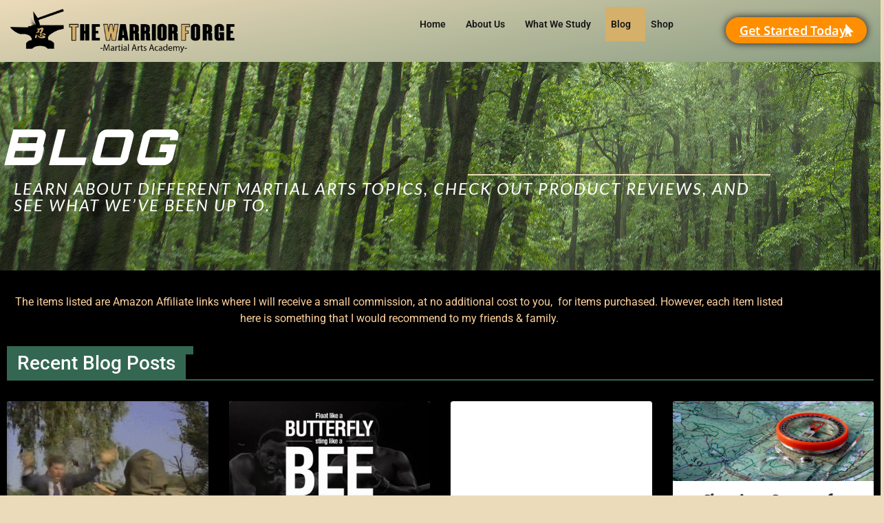

--- FILE ---
content_type: application/x-javascript
request_url: https://www.thewarriorforge.com/wp-content/plugins/the-post-grid/assets/js/rttpg.js?ver=7.7.2
body_size: 2348
content:
(function ($) {
    'use strict';

    window.tpgFixLazyLoad = function () {
        $('.rt-tpg-container').each(function () {
            // jetpack Lazy load
            $(this).find('img.jetpack-lazy-image:not(.jetpack-lazy-image--handled)').each(function () {
                $(this).addClass('jetpack-lazy-image--handled').removeAttr('srcset').removeAttr('data-lazy-src').attr('data-lazy-loaded', 1);
            });
            //
            $(this).find('img.lazyload').each(function () {
                var src = $(this).attr('data-src') || '';
                if (src) {
                    $(this).attr('src', src).removeClass('lazyload').addClass('lazyloaded');
                }
            });
        });
    };


    window.initTpg = function () {

        $('.rt-tpg-container').each(function () {
            var container = $(this),
                str = $(this).attr("data-layout"),
                IsotopeWrap = '',
                isIsotop = $(".rt-tpg-isotope", container),
                IsoButton = $(".rt-tpg-isotope-buttons", container),
                loader = container.find(".rt-content-loader"),
                IsoDropdownFilter = $("select.isotope-dropdown-filter", container);

            setTimeout(function (){
                loader.removeClass('tpg-pre-loader');
            }, 800);
            if (str) {
                var qsRegex,
                    buttonFilter;

                if (isIsotop.length) {
                    var IsoURL = IsoButton.attr('data-url'),
                        IsoCount = IsoButton.attr('data-count');
                    if (!buttonFilter) {
                        if (IsoButton.length) {
                            buttonFilter = IsoButton.find('button.selected').data('filter');
                        } else if (IsoDropdownFilter.length) {
                            buttonFilter = IsoDropdownFilter.val();
                        }
                    }
                    container.trigger('tpg_item_before_load');
                    tpgFixLazyLoad();
                    IsotopeWrap = isIsotop.imagesLoaded(function () {
                        preFunction();
                        IsotopeWrap.isotope({
                            itemSelector: '.isotope-item',
                            masonry: {columnWidth: '.isotope-item'},
                            filter: function () {
                                var $this = $(this);
                                var searchResult = qsRegex ? $this.text().match(qsRegex) : true;
                                var buttonResult = buttonFilter ? $this.is(buttonFilter) : true;
                                return searchResult && buttonResult;
                            }
                        });
                        setTimeout(function () {
                            IsotopeWrap.isotope();
                            container.trigger('tpg_item_after_load');
                        }, 100);
                    });

                    IsotopeWrap.on('arrangeComplete', function (event, filteredItems) {
                        if ($(".isotope-item", IsotopeWrap).is(":visible")) {
                            IsotopeWrap.parent().find('.isotope-term-no-post p').hide();
                        } else {
                            IsotopeWrap.parent().find('.isotope-term-no-post p').show();
                        }
                    });

                    // use value of search field to filter
                    var $quicksearch = container.find('.iso-search-input').keyup(debounce(function () {
                        qsRegex = new RegExp($quicksearch.val(), 'gi');
                        IsotopeWrap.isotope();
                    }));

                    IsoButton.on('click touchstart', 'button', function (e) {
                        e.preventDefault();
                        buttonFilter = $(this).attr('data-filter');
                        if (IsoURL) {
                            location.hash = "filter=" + encodeURIComponent(buttonFilter);
                        } else {
                            IsotopeWrap.isotope();
                            $(this).parent().find('.selected').removeClass('selected');
                            $(this).addClass('selected');
                        }
                    });
                    if (IsoURL) {
                        windowHashChange(IsotopeWrap, IsoButton);
                        $(window).on("hashchange", function () {
                            windowHashChange(IsotopeWrap, IsoButton);
                        });
                    }
                    if (IsoCount) {
                        isoFilterCounter(container, IsotopeWrap);
                    }
                    IsoDropdownFilter.on('change', function (e) {
                        e.preventDefault();
                        buttonFilter = $(this).val();
                        IsotopeWrap.isotope();
                    });
                }
            }
            container.trigger("tpg_loaded");
        });
    };
    initTpg();

    $(window).on('load resize', function () {
        tpgBottomScriptLoader();
        overlayIconResizeTpg();
    });


    function tpgBottomScriptLoader() {
        setTimeout(function () {

            $(".bottom-script-loader").fadeOut(500, function () {
                // fadeOut complete. Remove the loading div
                $(".bottom-script-loader").remove(); //makes page more lightweight
            });

        }, 400)
    }

    function windowHashChange(isotope, IsoButton) {
        var $hashFilter = decodeHash() || '';
        if (!$hashFilter) {
            $hashFilter = IsoButton.find('button.selected').attr('data-filter') || '';
            $hashFilter = $hashFilter ? $hashFilter : '*';
        }
        $hashFilter = $hashFilter || '*';
        isotope.isotope({
            filter: $hashFilter
        });
        IsoButton.find("button").removeClass("selected");
        IsoButton.find('button[data-filter="' + $hashFilter + '"]').addClass("selected");
    }

    function decodeHash() {
        var $matches = location.hash.match(/filter=([^&]+)/i);
        var $hashFilter = $matches && $matches[1];
        return $hashFilter && decodeURIComponent($hashFilter);
    }

    function isoFilterCounter(container, isotope) {
        var total = 0;
        container.find('.rt-tpg-isotope-buttons button').each(function () {
            var self = $(this),
                filter = self.attr("data-filter"),
                itemTotal = isotope.find(filter).length;
            if (filter != "*") {
                self.find('span').remove();
                self.append("<span> (" + itemTotal + ") </span>");
                total = total + itemTotal;
            }
        });
        container.find('.rt-tpg-isotope-buttons button[data-filter="*"]').find('span').remove();
        container.find('.rt-tpg-isotope-buttons button[data-filter="*"]').append("<span> (" + total + ") </span>");
    }

    // debounce so filtering doesn't happen every millisecond
    function debounce(fn, threshold) {
        var timeout;
        return function debounced() {
            if (timeout) {
                clearTimeout(timeout);
            }

            function delayed() {
                fn();
                timeout = null;
            }

            setTimeout(delayed, threshold || 100);
        };
    }

    function preFunction() {
        //HeightResize();
        overlayIconResizeTpg();
    }

    $(".rt-tpg-container a.disabled").each(function () {
        $(this).prop("disabled", true);
        $(this).removeAttr("href");
    });

    function HeightResize() {
        var wWidth = $(window).width();
        tpgFixLazyLoad();
        $(".rt-tpg-container").each(function () {
            var self = $(this),
                dCol = self.data('desktop-col'),
                tCol = self.data('tab-col'),
                mCol = self.data('mobile-col'),
                target = $(this).find('.rt-row.rt-content-loader.tpg-even');
            if ((wWidth >= 992 && dCol > 1) || (wWidth >= 768 && tCol > 1) || (wWidth < 768 && mCol > 1)) {
                target.imagesLoaded(function () {
                    var tlpMaxH = 0;
                    target.find('.even-grid-item').height('auto');
                    target.find('.even-grid-item').each(function () {
                        var $thisH = $(this).outerHeight();
                        if ($thisH > tlpMaxH) {
                            tlpMaxH = $thisH;
                        }
                    });
                    target.find('.even-grid-item').height(tlpMaxH + "px");
                });
            } else {
                target.find('.even-grid-item').height('auto');
            }

        });
        if ($(".rt-row.rt-content-loader.layout4").length) {
            equalHeight4Layout4();
        }

        function equalHeight4Layout4() {
            var $maxH = $(".rt-row.rt-content-loader.layout4 .layout4item").height();
            $(".rt-row.rt-content-loader.layout4 .layout4item .layoutInner .rt-img-holder img,.rt-row.rt-content-loader.layout4 .layout4item .layoutInner.layoutInner-content").height($maxH + "px");
        }
    }

    function overlayIconResizeTpg() {
        $('.overlay').each(function () {
            var holder_height = jQuery(this).height();
            var target = $(this).children('.link-holder');
            var targetd = $(this).children('.view-details');
            var a_height = target.height();
            var ad_height = targetd.height();
            var h = (holder_height - a_height) / 2;
            var hd = (holder_height - ad_height) / 2;
            target.css('top', h + 'px');
            targetd.css('margin-top', hd + 'px');
        });
    }


    function RTPromoContent() {
        parent.document.addEventListener("mousedown", function (e) {
            var widgets = parent.document.querySelectorAll(".elementor-element--promotion");

            if (widgets.length > 0) {
                for (var i = 0; i < widgets.length; i++) {
                    if (widgets[i].contains(e.target)) {
                        var dialog = parent.document.querySelector("#elementor-element--promotion__dialog");
                        var icon = widgets[i].querySelector(".icon > i");

                        if (icon.classList.toString().indexOf("tss-promotional-element") >= 0) {
                            dialog.querySelector(".dialog-buttons-action").style.display = "none";

                            if (dialog.querySelector(".rt-dialog-buttons-action") === null) {
                                var button = document.createElement("a");
                                var buttonText = document.createTextNode("Get Pro");

                                button.setAttribute("href", "//www.radiustheme.com/downloads/the-post-grid-pro-for-wordpress/");
                                button.setAttribute("target", "_blank");
                                button.classList.add(
                                    "elementor-button",
                                    "elementor-button-success",
                                    "rt-dialog-buttons-action"
                                );

                                button.appendChild(buttonText);

                                // dialog.querySelector(".dialog-buttons-action").removeChild(button.outerHTML);
                                dialog.querySelector(".dialog-buttons-action").insertAdjacentHTML("afterend", button.outerHTML);
                            } else {
                                dialog.querySelector(".rt-dialog-buttons-action").style.display = "";
                            }
                        } else {
                            dialog.querySelector(".dialog-buttons-action").style.display = "";

                            if (dialog.querySelector(".rt-dialog-buttons-action") !== null) {
                                dialog.querySelector(".rt-dialog-buttons-action").style.display = "none";
                            }
                        }

                        break;
                    }
                }
            }
        });
    }

    // Elementor Frontend Load
    $(window).on('elementor/frontend/init', function () {
        if (elementorFrontend.isEditMode()) {
            // Promo Content.
            RTPromoContent();
        }
    });

})(jQuery);